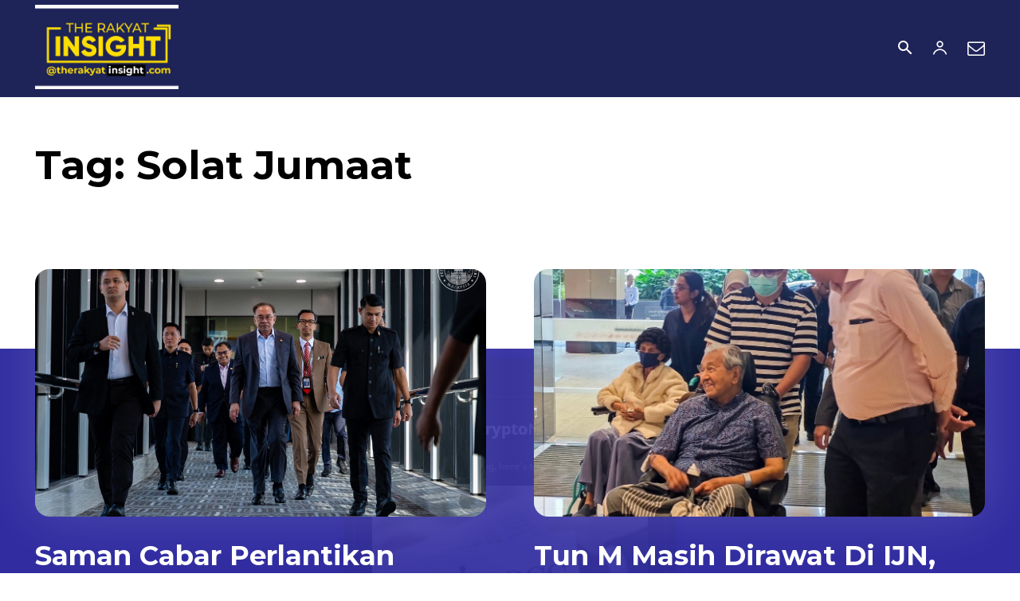

--- FILE ---
content_type: text/html; charset=utf-8
request_url: https://www.google.com/recaptcha/api2/aframe
body_size: 267
content:
<!DOCTYPE HTML><html><head><meta http-equiv="content-type" content="text/html; charset=UTF-8"></head><body><script nonce="gCzK1BngfFwIb5J0pF-qpw">/** Anti-fraud and anti-abuse applications only. See google.com/recaptcha */ try{var clients={'sodar':'https://pagead2.googlesyndication.com/pagead/sodar?'};window.addEventListener("message",function(a){try{if(a.source===window.parent){var b=JSON.parse(a.data);var c=clients[b['id']];if(c){var d=document.createElement('img');d.src=c+b['params']+'&rc='+(localStorage.getItem("rc::a")?sessionStorage.getItem("rc::b"):"");window.document.body.appendChild(d);sessionStorage.setItem("rc::e",parseInt(sessionStorage.getItem("rc::e")||0)+1);localStorage.setItem("rc::h",'1769512507557');}}}catch(b){}});window.parent.postMessage("_grecaptcha_ready", "*");}catch(b){}</script></body></html>